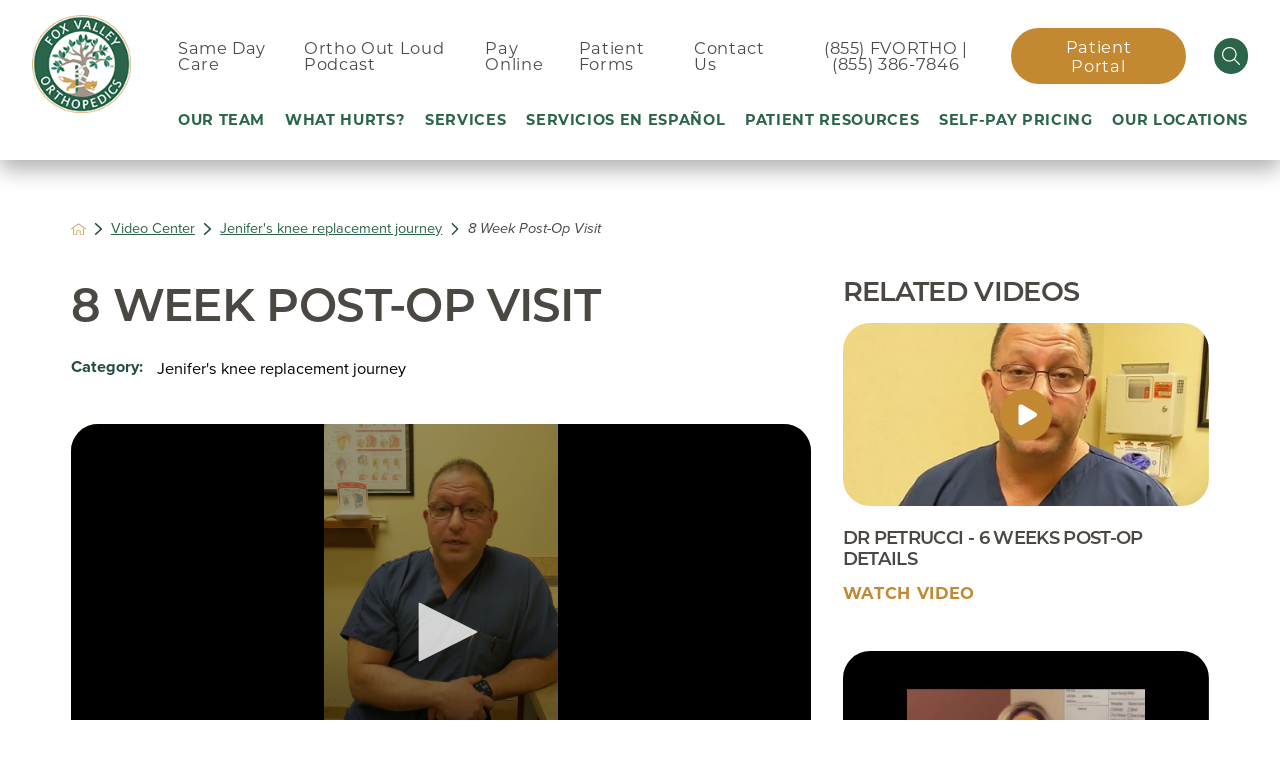

--- FILE ---
content_type: text/html; charset=utf-8
request_url: https://www.fvortho.com/video-center/jenifers-knee-replacement-journey/8-week-post-op-visit/
body_size: 17857
content:
<!DOCTYPE html>
<html lang="en" xml:lang="en" xmlns="http://www.w3.org/1999/xhtml" data-anim="1" data-prlx="1" data-flr="1" data-i="x37dc20xp4z" data-is="lfibs2hees8" data-gmap="AIzaSyD9RxIAFFpAdGvsN49rqOZLQbeZ6BSLoL4" data-sa="LFzmOb787wiL%2BzmpkbcJV5jvkP3zEyAd0Wwa5Y419yWeOKQWRKPglZkw8C6r4Zq370ZIQsd%2BmAKKVqqzC%2FmO8oqhgdd0e5cBGBxYwZC84MrjD77WZ3%2Frhm%2Bz%2FX%2BuKcTHc7lSDbP2B1gO2hv09juuF2ropouWtoQXAV%2FoaWlRwWczK6gK">
<head>
	<script type="text/javascript" src="/cms/includes/qdyfq9a7l_t.2601121054450.js" defer data-require='["j/poly","j/modernizr","j/jquery","j/jquery.ui","j/ui.touch","j/ui.wheel","j/ui.draw","j/ui.mobile","j/timezone","static","j/jquery.cookie","extensions","uri","behaviors","c/scrollbar","c/loading","m/date","form","adapter","v/jwplayer","video","a/bootstrap","svg"]'></script>
	<title>8 Week Post Op Visit | Fox Valley Orthopedics</title>
	<link rel="canonical" href="https://www.fvortho.com/video-center/jenifers-knee-replacement-journey/8-week-post-op-visit/"/>
	<meta content="text/html; charset=utf-8" http-equiv="Content-Type"/>
	<meta content="initial-scale=1" name="viewport"/>
	<meta http-equiv="X-UA-Compatible" content="IE=edge,chrome=1"/>
	<meta name="format-detection" content="telephone=no"/>
	<meta name="description" content="8 Week Post Op Visit - Watch the full video on the Fox Valley Orthopedics website."/>
	<meta property="og:type" content="website"/>
	<meta property="og:site_name" content="Fox Valley Orthopedics"/>
	<meta property="og:url" content="https://www.fvortho.com/video-center/jenifers-knee-replacement-journey/8-week-post-op-visit/"/>
	<meta property="og:image" content="https://www.fvortho.com/media/vpics/PXL2.png"/>
	<meta name="twitter:card" content="summary_large_image"/>
	<meta name="twitter:image" content="https://www.fvortho.com/media/vpics/PXL2.png"/>
	<meta property="article:publisher" content="https://www.facebook.com/fvortho"/>
	<meta name="google-site-verification" content="8qwtquif25czEG1bofGgO_DSy8aCpa1dYloeZLzY0_4"/>
	<meta name="audio-eye-hash" content="a624583dce39764585e727c8cc54851e"/>
	<script type="text/javascript">
(function(n){var t=n.Process||{},i=function(n){var t=+n;return isNaN(t)?n:t},u=function(n){return decodeURIComponent(n.replace(/\+/g,"%20"))},h=/\{(.+?)\}/g,c=window.location.hash&&window.location.hash[1]==="~"&&!/\bSPPC=./i.test(document.cookie||""),s=[],e=null,r=null,o=null,f=null;t.Page=function(n){for(var i=n.length;i--;)c?s.push(n[i]):t.Element(document.getElementById(n[i]))};t.Delayed=function(){var n,i;for(r=null;n=s.shift();)t.Element(document.getElementById(n));try{i=new CustomEvent("process.delayed",{bubbles:!0,cancelable:!0});document.documentElement.dispatchEvent(i)}catch(u){}};t.Element=function(n){if(n)switch(n.getAttribute("data-process")){case"if":t.If(n);break;case"replace":t.Replace(n);break;default:t.Fix(n)}};t.Replace=function(n){var i,f=n.parentNode,r=document.createTextNode(t.Get(n.getAttribute("data-replace"))),u=n.firstElementChild;u&&u.getAttribute&&(i=u.getAttribute("href"))&&i.substring(0,4)==="tel:"&&(i=document.createElement("a"),i.setAttribute("href","tel:"+r.data),i.appendChild(document.createTextNode(r.data)),r=i);f.insertBefore(r,n);f.removeChild(n)};t.Fix=function(n){var r,u,i,f=n.attributes.length,e=n.childNodes.length;if(n.nodeName==="SCRIPT"){n.parentNode.removeChild(n);return}while(f--)r=n.attributes[f],r.name.substring(0,13)=="data-replace-"&&(u=r.name.substring(13),n.setAttribute(u,t.Get(r.value)),n.removeAttribute(r.name));while(e--)i=n.childNodes[e],i.nodeType===3&&i.data&&i.data.indexOf("{")>=0&&(i.data=t.Get(i.data))};t.If=function(n){for(var i,u,f,e,o=n.parentNode,s=n.attributes.length,r=undefined;s--;){i=n.attributes[s];switch(i.name){case"field":r=t.Check(n,t.Get(i.value));break;case"nofield":r=!t.Check(n,t.Get(i.value))}if(r!==undefined)break}if(r)for(u=n.childNodes,f=0,e=u.length;f<e;f++)o.insertBefore(u[0],n);o.removeChild(n)};t.Check=function(n,r){for(var u,f,e=n.attributes.length;e--;){u=n.attributes[e];switch(u.name){case"equals":return r==t.Get(u.value);case"gt":case"greaterthan":case"morethan":return i(r)>i(t.Get(u.value));case"gte":return i(r)>=i(t.Get(u.value));case"lt":case"lessthan":case"lesserthan":return i(r)<i(t.Get(u.value));case"lte":return i(r)<=i(t.Get(u.value));case"ne":case"notequals":return r!=t.Get(u.value);case"contains":return f=t.Get(u.value),r.indexOf(f>=0);case"notcontains":return f=t.Get(u.value),!r.indexOf(f>=0);case"in":return f=t.Get(u.value),t.InArray(r,(""+f).split(","));case"notin":return f=t.Get(u.value),!t.InArray(r,(""+f).split(","));case"between":return f=t.Get(u.value).Split(","),f.length==2&&i(r)>=i(f[0])&&i(r)<=i(f[1])?!0:!1}}return!!r};t.InArray=function(n,t){for(var i=t.length;i--;)if(t[i]==n)return!0;return!1};t.Get=function(n){return n.replace(h,function(n,i){var r=i.split("/"),f=r.shift();return t.Data(f.split(":"),0,r[0])||u(r.shift()||"")})};t.Data=function(n,i,r){var u;switch(n[i].toLowerCase()){case"f":return t.Format(n[i+1],n,i+2,r);case"if":return t.Data(n,i+1)?n.pop():"";case"ifno":case"ifnot":return t.Data(n,i+1)?"":n.pop();case"q":case"querystring":return t.Query(n[i+1])||"";case"session":case"cookie":return t.Cookie(n[i+1])||"";case"number":return t.Number(n[i+1],r)||"";case"request":return u=t.Cookie("RWQ")||window.location.search,u&&u[0]==="?"&&n[i+1]&&n[i+1][0]!="?"&&(u=u.substr(1)),u;case"u":return t.UserData(n[i+1])||"";default:return""}};t.Format=function(n,i,r,u){var h,f,s,e,o;if(!n||r>i.length-1)return"";if(h=null,f=null,n=n.toLowerCase(),e=0,n=="binary")e=2;else if(r+1<i.length)switch(n){case"p":case"phone":case"p2":case"phone2":case"p3":case"phone3":i[r].indexOf("0")>=0&&(f=i[r],e=1);break;default:s=parseInt(i[r]);isNaN(s)||(h=s,e=1)}o=t.Data(i,r+e,u);switch(n){case"p":case"phone":return t.Phone(""+o,f);case"p2":case"phone2":return t.Phone(""+o,f||"000.000.0000");case"p3":case"phone3":return t.Phone(""+o,f||"000-000-0000");case"tel":return t.Phone(""+o,f||"0000000000")}};t.Phone=function(n,t){var u,i,f,r;if(!n)return"";if(u=n.replace(/\D+/g,""),u.length<10)return n;for(i=(t||"(000) 000-0000").split(""),f=0,r=0;r<i.length;r++)i[r]=="0"&&(f<u.length?i[r]=u[f++]:(i.splice(r,1),r--));return f==10&&u.length>10&&i.push(" x"+u.substring(10)),i.join("")};t.Query=function(n){var r,f,o,i,s;if(!e)for(e={},r=t.Cookie("RWQ")||window.location.search,f=r?r.substring(1).split("&"):[],o=f.length;o--;)i=f[o].split("="),s=u(i.shift()).toLowerCase(),e[s]=i.length?u(i.join("=")):null;return e[n.toLowerCase()]};t.Cookie=function(n){var f,i,o,e,t;if(!r)for(r={},f=document.cookie?document.cookie.split("; "):[],i=f.length;i--;){o=f[i].split("=");e=u(o.shift()).toLowerCase();t=o.join("=");switch(t[0]){case"#":r[e]=+t.substring(1);break;case":":r[e]=new Date(+t.substring(1));break;case"!":r[e]=t==="!!";break;case"'":r[e]=u(t.substring(1));break;default:r[e]=u(t)}}for(f=n.split("|"),i=0;i<f.length;i++)if(t=r[f[i].toLowerCase()],t)return t;return""};t.UserData=function(n){switch(n){case"DisplayName":return t.Cookie("U_DisplayName")||"";case"TimeOfDay":var r=new Date,i=r.getHours();return i>=17||i<5?"Evening":i<12?"Morning":"Afternoon"}};t.Number=function(n,i){var s,u,r,e;if(!i)return i;if(!o)for(o={},s=(t.Cookie("PHMAP")||"").split(","),e=0;e<s.length;e++)u=(s[e]||"").split("="),u.length===2&&(o[u[0]]=u[1]);return r=o[i],r&&r!=="0"||(r=i),f||(f={}),f[r]=1,r};t.Phones=function(){var n,t;if(f){n=[];for(t in f)f.hasOwnProperty(t)&&n.push(t);return n.join("|")}return null};n.Process=t;document.documentElement&&(document.documentElement.clientWidth<=1280||(t.Cookie("pref")&1)==1)&&(document.documentElement.className+=" minimize")})(this);
(function(n){window.rrequire||n(window)})(function(n){function b(i,r,u,f){var h,b,e,a,g,o,nt=(new Date).getTime(),p,c,l,w;if(((!s||nt-s>1e3)&&(st(),s=nt),!t[i])&&(h=k(i,f),h.length)){switch(h[0]){case"/common/js/j/jquery.js":case"/common/js/j/jquery.1.x.js":case"/common/js/j/jquery.2.x.js":h[0]=n.Modernizr&&n.Modernizr.canvas?"/common/js/j/jquery.2.x.js":"/common/js/j/jquery.1.x.js"}if(d(h),f==="css"?(e=n.document.createElement("link"),e.setAttribute("type","text/css"),e.setAttribute("rel","stylesheet"),a="href"):(e=n.document.createElement("script"),e.setAttribute("type","text/javascript"),e.setAttribute("async","async"),a="src",g=h.length<2||i[0]==="/"),i.indexOf("j/jquery")>=0)try{throw new Error("Jquery Require "+i);}catch(tt){for(console.log(tt.stack),p=[],c=arguments;c;)l=[],l.push.apply(l,c),p.push(l),w=c.callee.caller,c=w&&w.arguments;console.log(JSON.stringify(p))}o=h[0];o.substring(0,8)==="/common/"?o=v+o:o.substring(0,5)===rt&&(o=y+o);ot(e,i,f,g);e.setAttribute(a,o);b=n.document.head||n.document.body;b.appendChild(e)}}function ot(t,i,r,e){var s=function(){e?(n.register(i),l()):r==="css"&&(f[i]=!0,l())},o=function(){r==="js"&&console.log('error - "'+i+'" could not be loaded, rrequire will not fire.')};t.addEventListener?(t.addEventListener("load",s,!1),t.addEventListener("error",o,!1)):t.onload=t.onreadystatechange=function(n,r){var f=t.readyState;if(r||!f||/loaded|complete/.test(f)){if(f==="loaded"&&(t.children,t.readyState==="loading"&&(f="error")),t.onload=t.onreadystatechange=null,t=null,e&&f!=="error"){setTimeout(function(){var n=u[i];!n||n()?s():o();s=null;o=null},1);return}f==="error"?o():s();o=null;sucess=null}}}function st(){for(var t,r,u,i=document.querySelectorAll("script[src]"),n=0;n<i.length;n++)t=i[n],r=t.getAttribute("src"),u=t.getAttribute("data-require"),c(r,u,"js");for(i=document.querySelectorAll("link[rel='stylesheet'][href]"),n=0;n<i.length;n++)t=i[n],r=t.getAttribute("href"),u=t.getAttribute("data-require"),c(r,u,"css")}function k(t,i){var r=[];if(!t)return r;if(t.indexOf(n.location.origin)===0&&(t=t.substring(n.location.origin.length)),m=et.exec(t)){if(m[1])return r.push(t),r;if(m[2])return r.push(n.location.protocol+t),r;(m=/(.+?)\.\d{13}(\.\w{2,12})$/.exec(t))&&(t=m[1]+m[2]);r.push(t);(m=/^\/(common|cms)\/(admin\/|js\/|css\/)?(.+?)(\.js|\.css)$/.exec(t))&&(t=m[1]==="cms"?m[1]+"/"+(m[2]||"")+m[3]:m[2]==="admin/"?m[2]+m[3]:m[3],r.push(t))}else/^cms\//.test(t)?r.push("/"+t+"."+i):/^admin\//.test(t)?r.push("/common/"+t+"."+i):i==="js"?r.push("/common/js/"+t+"."+i):i==="css"&&r.push("/common/css/"+t+"."+i),r.push(t);return r}function c(n,i,r){var f,u;if(n&&!t[n]&&(f=k(n,r),d(f),i)){try{arr=it(i)}catch(e){return}for(len=arr&&arr.length,u=0;u<len;u++)c(arr[u],null,r)}}function d(n,i){for(var r,u=0;u<n.length;u++){r=n[u];switch(r){case"j/jquery":case"j/jquery.1.x":case"j/jquery.2.x":case"j/jquery.3.x":t["j/jquery"]=!0;t["j/jquery.1.x"]=!0;t["j/jquery.2.x"]=!0;t["j/jquery.3.x"]=!0;t["/common/js/j/jquery.js"]=!0;t["/common/js/j/jquery.1.x.js"]=!0;t["/common/js/j/jquery.2.x.js"]=!0;t["/common/js/j/jquery.3.x.js"]=!0;break;case"cms":case"cms-5":i==="css"?(t.cms=!0,t["cms-5"]=!0,t["/common/css/cms.css"]=!0,t["/common/css/cms-5.css"]=!0):t[r]=!0;break;default:t[r]=!0}}}function g(n){for(var t,i=n.length;i--;)if(t=n[i],t&&!f[t])return!1;return!0}function ht(){var t,n=r.length;for(e&&(clearTimeout(e),e=0);n--;)t=r[n],t[2]===!0&&r.splice(n,1);r.length===0&&document.documentElement.classList&&document.documentElement.classList.remove("requiring")}function l(){for(var t,i=0,u=r.length;i<u;)(t=r[i++],t[2]!==!0)&&g(t[0])&&(t[2]=!0,t[1](n.jQuery,n),e&&clearTimeout(e),e=setTimeout(ht,1))}function nt(n){var t;if(n){if(typeof n=="string")return[n.toLowerCase()];if(Array.isArray(n)){for(t=n.length;t--;)n[t]=(""+(n[t]||"")).toLowerCase();return n}return null}return null}function tt(n,t){for(var i,r,u=0;u<n.length;u++)if(i=h[n[u]],i){for(n.splice(u,1),u--,r=i[0].length;r--;)n.push(i[0][r]);if(i[1]&&t)for(r=i[1].length;r--;)t.push(i[1][r])}t&&t.length&&tt(t)}function ct(t){var r=0,i=function(){if(n.google&&n.google.maps)n.register(t);else if(++r>20)throw new Error("Unable to load google maps api script.");else setTimeout(i,250)};setTimeout(i,250)}var it=function(n,t){return(window.JSON2||JSON).parse(n,t)},i="/",o=".",a=":",v=i+i+"www.scorpioncms.com",rt=i+"cms"+i,y=i+i+window.location.host,f={},t={},r=[],e=0,p=document&&document.documentElement&&document.documentElement.getAttribute("data-gmap"),ut=p&&"&key="+p,w=Object.prototype,lt=w.toString,ft=w.hasOwnProperty,h={jquery:[["j/jquery","j/jquery.ui"]],behavior:[["behaviors"],["cms-behave"]],googlemap:[["https"+a+i+i+"maps.googleapis.com/maps/api/js?v=3&libraries=places&callback=registermap"+(ut||"")]],map:[["m/gmap"]],loading:[["c/loading2"],["cms-5"]],jwplayer:[[i+"common/js/v/jwplayer"+o+"js"]],tools:[["jquery","behavior","extensions","uri","chart","c/cms","c/scrollbar","loading","form"],["cms-tools","opensans"]],opensans:[["https"+a+i+i+"fonts.googleapis.com/css?family=Open+Sans:300,400italic,400,600,700|Montserrat:400,700"]],ckeditor:[[o+o+i+"ckeditor/ckeditor"]],ck:[["admin/ck/ckeditor"]],ace:[[i+i+"cdnjs.cloudflare.com/ajax/libs/ace/1.4.11/ace"+o+"js"]],weather:[["m/weather"]],cookie:[["j/jquery.cookie"]],form2:[["admin/js/form","admin/js/poly"]]},u={"j/jquery":function(){return!!n.jQuery},"j/jquery.1.x":function(){return!!n.jQuery},"j/jquery.2.x":function(){return!!n.jQuery},"j/jquery.3.x":function(){return!!n.jQuery},"j/jquery.ui":function(){return!!(n.jQuery&&n.jQuery.widget)},"j/jquery.cookie":function(){return!!(n.jQuery&&n.jQuery.cookie)},"j/poly":function(){return!!(n.Element&&n.Element.prototype&&n.Element.prototype.scrollIntoViewport)},googlemap:function(){return!!(n.google&&n.google.maps)},jwplayer:function(){return!!n.jwplayer},ckeditor:function(){return!!n.CKEDITOR},ace:function(){return!!n.ace},weather:function(){return!!(n.jQuery&&n.jQuery.weather)}},et=/^(https?:)?(\/\/([\w\-\.]+))?(\/.+)/i,s;(function(){var n;for(var t in u)ft.call(u,t)&&(n=h[t],n&&n[0]&&n[0][0]&&(u[n[0][0]]=u[t]))})();Array.isArray||(Array.isArray=function(n){return Object.prototype.toString.call(n)==="[object Array]"});Function.isFunction||(Function.isFunction=function(n){return Object.prototype.toString.call(n)==="[object Function]"});s=null;n.registerLoading=function(n){t[n]=!0};n.register=function(n){n&&typeof n=="string"&&(t[n]=!0,f[n]=!0,l())};n.registermap=function(){var n=h.googlemap[0][0];register(n)};n.rrequire=function(i,e,o){var a,h,v,c,s,y,l;if(i=nt(i),i){for(Function.isFunction(o)&&(a=o,o=e,e=a,a=null),o=nt(o),o||(o=[]),tt(i,o),h=i.length,v=!0;h--;)if((c=i[h],c)&&(s=c.toLowerCase(),!f[s])){if(y=u[s],y&&y()){f[s]=!0;continue}if(v=!1,!t[s]){if(s.indexOf("maps.googleapis.com")!==-1&&document.querySelector("script[src*='maps.googleapis.com']")){ct(s);continue}b(c,"script","src","js")}}for(h=0;h<o.length;)(l=o[h],l)&&(s=l.toLowerCase(),f[s]||b(l,"link","href","css"),h++);Function.isFunction(e)&&(v||g(i)?e(n.jQuery,n):r.push([i,e,!1]))}};n.rrequire.setBase=function(n){v=n};n.rrequire.setHost=function(n){y=n};n.rrequire.setDetect=function(n,t){n&&typeof n=="string"&&Function.isFunction(t)&&(u[n]=t)};n.rrequire.getLoading=function(){var n=Object.keys(t);return n.sort(),console.log(JSON.stringify(n,null,"\t"))};n.require||(n.require=n.rrequire)});
</script>
	<link rel="stylesheet" type="text/css" href="/cms/includes/6tg02hrzdtl.2601121054450.css" data-require='["cms","cms-behave"]'/>
	<script>(function(){
var cook = /(?:^|\b)COOK=(.+?)(?:$|;)/.exec( document.cookie )?.[1];
var analytics;
var marketing;
if(cook==='YES'){analytics=true;marketing=true;}
else if(cook==='NO!'){analytics=false;marketing=false;}
else if(cook==='ANALYTICS'){analytics=true;marketing=false;}
else if(cook==='MARKETING'){analytics=false;marketing=true;}
else{analytics=true;marketing=navigator.globalPrivacyControl||window.doNotSell?false:true;}
window.$consentState={analytics,marketing};
})();</script>
<script type="module" src="/common/usc/p/manage-cookies.js"></script>
</head>
<body style="opacity:0" class="8-week-post-op-visit-page video-center-branch sub system" data-config="t_s7uqtk.wk0\mgo3b5u1.5no\xcn2qpt0.61v" data-id="18935185" data-s="21" data-i="280041" data-p="81" data-fk="171449">
<header id="HeaderZone"><div class="access-options access-menu v1" id="AccessibilityOptions" universal_="true">
	
	
	<div class="access-btn open-btn flex-middle-center" title="Open the accessibility options menu"><svg viewBox="0 0 36 36"><path d="M3.37 27.6L32.63 27.6C34.516 27.6 36 29.05 36 30.8C36 32.55 34.474 34 32.63 34L3.37 34C1.484 34 0 32.55 0 30.8C0 29.05 1.528 27.6 3.37 27.6ZM3.37 14.8L23.64 14.8C25.528 14.8 27.012 16.25 27.012 18C27.012 19.75 25.528 21.2 23.64 21.2L3.37 21.2C1.484 21.2 0 19.75 0 18C0 16.25 1.528 14.8 3.37 14.8ZM32.676 8.4L3.37 8.4C1.484 8.4 0 6.95 0 5.2C0 3.45 1.526 2 3.37 2L32.63 2C34.516 2 36 3.45 36 5.2C36 6.95 34.516 8.4 32.676 8.4L32.676 8.4Z"></path></svg> <span>Open Accessibility Menu</span></div>
	<div class="flex-middle-between top-info">
		<svg class="accessibility" viewBox="0 0 36 36"><path d="M502.7 0a84.3 84.3 0 1 1-84.3 84.3A84.6 84.6 114.1 0 1 502.7 0ZM868.6 272.7L617.5 304.2v251.4L739.2 960.7a47.2 47.2 0 0 1-34.4 57.6A46.7 46.7 114.1 0 1 647.9 987.4L522.5 616.5H484.3L369.5 993.8a47 47 0 0 1-61.6 26.7a49.1 49.1 0 0 1-29.6-61.9L383.7 560.4V304.2L152.3 272.7A41.9 41.9 114.1 0 1 114.1 226.3A43.8 43.8 114.1 0 1 161.4 186.8L442.4 210.8h123.3L865.1 186.8a43.2 43.2 0 0 1 3.5 86.5Z"></path></svg>
	</div>
	<ul>
		<li>
			<button class="flex-" data-action="content"><svg viewBox="0 0 36 36"><path d="M12.706 23.824L12.706 20.647L36 20.647L36 23.824L12.706 23.824ZM0 12.177L36 12.177L36 15.353L0 15.353L0 12.177ZM27.529 3.706L36 3.706L36 6.882L27.529 6.882L27.529 3.706ZM0 3.706L23.294 3.706L23.294 6.882L0 6.882L0 3.706ZM8.471 23.824L0 23.824L0 20.647L8.471 20.647L8.471 23.824ZM19.059 32.294L0 32.294L0 29.118L19.059 29.118L19.059 32.294Z"></path></svg> Skip to Content</button>
		</li>
		<li>
			<button class="flex-" data-action="menu"><svg viewBox="0 0 36 36"><path d="M7.412 31.235L7.412 28.059L36 28.059L36 31.235L7.412 31.235ZM7.412 16.412L36 16.412L36 19.588L7.412 19.588L7.412 16.412ZM7.412 4.764L36 4.764L36 7.941L7.412 7.941L7.412 4.764ZM0 28.059L4.235 28.059L4.235 31.235L0 31.235L0 28.059ZM0 16.412L4.235 16.412L4.235 19.588L0 19.588L0 16.412ZM0 4.764L4.235 4.764L4.235 7.941L0 7.941L0 4.764Z"></path></svg> Skip to Menu</button>
		</li>
		<li>
			<button class="flex-" data-action="largeText"><svg viewBox="0 0 36 36"><path d="M31.2 17.404L31.2 12.604L28.8 12.604L28.8 17.404L24 17.404L24 19.804L28.8 19.804L28.8 24.604L31.2 24.604L31.2 19.804L36 19.804L36 17.404L31.2 17.404ZM26.4 1.804L0.01 1.796L0 5.404L10.8 5.404L10.8 34.204L14.4 34.204L14.4 5.404L26.4 5.404L26.4 1.804Z"></path></svg> Increase Text Size</button>
		</li>
		<li>
			<button class="flex- clear-btn" data-action="clear">Clear All <svg viewBox="0 0 36 36"><path d="M21.179 14.82L21.179 29.644L23.297 29.644L23.297 14.82L21.179 14.82ZM16.939 14.828L16.939 29.653L19.057 29.653L19.057 14.828L16.939 14.828ZM12.706 14.82L12.706 29.644L14.823 29.644L14.823 14.82L12.706 14.82ZM8.468 10.587L27.53 10.587L27.53 33.88L8.468 33.88L8.468 10.587ZM6.35 6.351L29.65 6.351L29.65 8.473L28.699 8.473C28.663 8.471 28.627 8.469 28.591 8.469L7.409 8.469C7.373 8.469 7.337 8.471 7.301 8.473L6.35 8.473L6.35 6.351ZM12.706 2.118L23.297 2.118L23.294 4.233L12.706 4.233L12.706 2.118ZM11.645 0C11.365 0 11.096 0.11 10.897 0.309C10.696 0.508 10.588 0.779 10.588 1.061L10.588 4.233L5.291 4.233C5.01 4.233 4.743 4.346 4.542 4.542C4.342 4.742 4.232 5.01 4.232 5.292L4.232 9.532C4.232 10.116 4.709 10.587 5.291 10.587L6.35 10.587L6.35 34.939C6.35 35.523 6.825 36 7.409 36L28.591 36C29.175 36 29.65 35.523 29.65 34.939L29.65 10.587L30.707 10.587C31.291 10.587 31.766 10.116 31.768 9.532L31.768 5.292C31.768 5.01 31.658 4.742 31.456 4.542C31.257 4.346 30.988 4.233 30.707 4.233L25.412 4.233L25.412 1.061C25.412 0.779 25.304 0.508 25.103 0.309C24.904 0.11 24.635 0 24.353 0L11.645 0Z"></path></svg></button>
		</li>
	</ul>
	<div class="access-btn close-btn">
		<svg title="Close the accessibility options menu" viewBox="0 0 36 36"><path d="M26.618 28.29L25.14 29.751L15.549 20.246L15.549 20.246L14.073 18.783L15.549 17.321L15.549 17.321L25.14 7.813L26.618 9.274L17.025 18.783L26.618 28.29ZM10.956 34.436L26.608 34.436L26.608 36L9.392 36L9.392 34.436L9.392 1.564L9.392 0L26.608 0L26.608 1.564L10.956 1.564L10.956 34.436Z"></path></svg> <span>Hide</span>
	</div>
</div><div class="header-area v1" universal_="true" id="HeaderAreaV1" data-section>
	
	
	
	
	
	
	<div class="sticky-box">
		<div class="main wide flex-between">
			<nav class="mobile-nav flex-between-stretch">
				<a href="/same-day-care/" class="item-1 flex-center-middle">
					<div class="icon-cont"><svg viewBox="0 0 36 36"><use href="/cms/svg/site/icon_same_day.36.svg"></use></svg></div>
					<span>Same Day Care</span>
				</a>
				<a href="javascript:void(0)" class="menu-btn mobile" data-role="btn">
					<div class="menu-icon">
						<span></span>
						<span></span>
						<span></span>
					</div>
				</a>
			</nav>
			<a class="top-logo" href="/">
				<img class="color" loading="lazy" alt="Fox Valley Orthopedics" src="[data-uri]" title="Fox Valley Orthopedics" data-src="/images/assets/FVO-Logo-old.png">
				<img class="white" loading="lazy" alt="Fox Valley Orthopedics" src="[data-uri]" title="Fox Valley Orthopedics" data-src="/images/assets/FVO-Logo-old.png">
				<img class="mobile" loading="lazy" alt="Fox Valley Orthopedics" src="[data-uri]" title="" data-src="/images/assets/FVO-Logo-old.png">
			</a>
			<div class="header-box">
				<a href="javascript:void(0)" class="menu-btn desktop" data-role="btn">
					<div class="menu-icon">
						<span></span>
						<span></span>
						<span></span>
					</div>
				</a>
				<div class="top-bar flex-middle-end">
					<nav class="secondary-nav">
						<ul class="flex-middle">
							<li>
							<a href="/same-day-care/">Same Day Care</a>
                        	
							</li><li>
							<a href="/patient-resources/ortho-out-loud-podcast/">Ortho Out Loud Podcast</a>
                        	
							</li><li>
							
                        	<a href="/patient-resources/pay-bill/" target="_blank">Pay Online</a>
							</li><li>
							<a href="/patient-resources/patient-forms/">Patient Forms</a>
                        	
							</li><li>
							<a href="/contact-us/">Contact Us</a>
                        	
							</li>
						</ul>
					</nav>
					<div class="flex-between-middle box-cont">
						<a class="phone-link" href="tel:8553867846">(855) FVORTHO | (855) 386-7846</a>
						<a class="btn v2" href="/patient-resources/patient-portal/">Patient Portal</a>
						<a class="site-search flex-center-middle" title="Site Search" aria-label="Site Search" href="/site-search/"><svg viewBox="0 0 36 36"><use href="/cms/svg/site/icon_select_search.36.svg"></use></svg></a>
					</div>
				</div>
				<div class="nav-bar flex-middle-between">
					<nav class="top-nav stretch flex-row el-tab-box" data-role="panel">
						<ul class="desktop-nav flex-between " id="HeaderAreaV1TopNavigation">
							<li class=" flex-row  our-team">
								
								
								<a href="/our-team/">Our Team</a>
		                        
		                        
								
							</li><li class=" flex-row children what-hurts-">
								
								
								<a href="/where-does-it-hurt-/">What Hurts?</a>
		                        
		                        
								
									<span class="el-tab"><svg viewBox="0 0 36 36"><use data-href="/cms/svg/site/lfibs2hees8.36.svg#caret_right"></use></svg></span>
									<div class="fly-out wide el-tab-panel" role="menu" id="where-does-it-hurt-NavFlyOut" data-role="fly-nav">
										<div class="ui-scroll">
											<ul>
												<li class=" level-1 ankle-pain full">
													<a href="/where-does-it-hurt-/ankle-pain/">Ankle Pain</a>
												</li><li class=" level-1 arm-elbow-pain full">
													<a href="/where-does-it-hurt-/arm-elbow-pain/">Arm & Elbow Pain</a>
												</li><li class=" level-1 back-pain full">
													<a href="/where-does-it-hurt-/back-pain/">Back Pain</a>
												</li><li class=" level-1 foot-pain full">
													<a href="/where-does-it-hurt-/foot-pain/">Foot Pain</a>
												</li><li class=" level-1 hand-pain full">
													<a href="/where-does-it-hurt-/hand-pain/">Hand Pain</a>
												</li><li class=" level-1 hip-pain full">
													<a href="/where-does-it-hurt-/hip-pain/">Hip Pain</a>
												</li><li class=" level-1 knee-pain full">
													<a href="/where-does-it-hurt-/knee-pain/">Knee Pain</a>
												</li><li class=" level-1 neck-pain full">
													<a href="/where-does-it-hurt-/neck-pain/">Neck Pain</a>
												</li><li class=" level-1 shoulder-pain full">
													<a href="/where-does-it-hurt-/shoulder-pain/">Shoulder Pain</a>
												</li><li class=" level-1 wrist-pain full">
													<a href="/where-does-it-hurt-/wrist-pain/">Wrist Pain</a>
												</li><li class=" level-1 my-pain-is-not-listed full">
													<a href="/where-does-it-hurt-/my-pain-is-not-listed/">My Pain Is Not Listed</a>
												</li>
											</ul>
										</div>
									</div>
								
							</li><li class=" flex-row children services">
								
								
								<a href="/services/">Services</a>
		                        
		                        
								
									<span class="el-tab"><svg viewBox="0 0 36 36"><use data-href="/cms/svg/site/lfibs2hees8.36.svg#caret_right"></use></svg></span>
									<div class="fly-out wide el-tab-panel" role="menu" id="servicesNavFlyOut" data-role="fly-nav">
										<div class="ui-scroll">
											<ul>
												<li class=" level-1 why-fox-valley-orthopedics full">
													<a href="/why-fvortho-/">Why Fox Valley Orthopedics </a>
												</li><li class=" level-1 imaging-services full">
													<a href="/imaging-services/">Imaging Services</a>
												</li><li class=" level-1 ambulatory-surgery-center full">
													<a href="/surgery-center/">Ambulatory Surgery Center</a>
												</li><li class=" level-1 orthofirst-same-day-care full">
													<a href="/same-day-care/">OrthoFirst: Same Day Care</a>
												</li><li class=" level-1 podiatry-services full">
													<a href="/podiatry-services/">Podiatry Services</a>
												</li><li class=" level-1 treatments full">
													<a href="/treatments/">Treatments</a>
												</li><li class=" level-1 physical-therapy full">
													<a href="/physical-therapy/">Physical Therapy </a>
												</li><li class=" level-1 sports-physicals full">
													<a href="/services/sports-physicals/">Sports Physicals</a>
												</li><li class=" level-1 the-spine-institute full">
													<a href="/services/the-spine-institute/">The Spine Institute</a>
												</li><li class=" level-1 healthy-living-for-weight-loss full">
													<a href="/services/healthy-living-for-weight-loss/">Healthy Living For Weight Loss</a>
												</li>
											</ul>
										</div>
									</div>
								
							</li><li class=" flex-row  servicios-en-espanol">
								
								
								<a href="/servicios-en-espanol/">Servicios En Español</a>
		                        
		                        
								
							</li><li class=" flex-row children patient-resources">
								
								
								<a href="/patient-resources/">Patient Resources</a>
		                        
		                        
								
									<span class="el-tab"><svg viewBox="0 0 36 36"><use data-href="/cms/svg/site/lfibs2hees8.36.svg#caret_right"></use></svg></span>
									<div class="fly-out wide el-tab-panel" role="menu" id="patient-resourcesNavFlyOut" data-role="fly-nav">
										<div class="ui-scroll">
											<ul>
												<li class=" level-1 ortho-out-loud-podcast full">
													<a href="/patient-resources/ortho-out-loud-podcast/">Ortho Out Loud Podcast</a>
												</li><li class=" level-1 video-center full">
													<a href="/patient-resources/video-center/">Video Center</a>
												</li><li class=" level-1 pay-bill full">
													<a href="/patient-resources/pay-bill/">Pay Bill</a>
												</li><li class=" level-1 patient-financial-policy full">
													<a href="/documents/Patient-Financial-Policy.2).pdf">Patient Financial Policy</a>
												</li><li class=" level-1 patient-forms full">
													<a href="/patient-resources/patient-forms/">Patient Forms</a>
												</li><li class=" level-1 insurances-accepted full">
													<a href="/patient-resources/insurances-accepted/">Insurances Accepted</a>
												</li><li class=" level-1 helpful-websites full">
													<a href="/patient-resources/helpful-websites/">Helpful Websites</a>
												</li><li class=" level-1 patient-rights-compliance full">
													<a href="/patient-resources/patient-rights-compliance/">Patient Rights & Compliance</a>
												</li><li class=" level-1 preoperative-total-joint-replacement-video full">
													<a href="/patient-resources/preoperative-total-joint-replacement-video/">Preoperative Total Joint Replacement Video </a>
												</li><li class=" level-1 patient-portal full">
													<a href="/patient-resources/patient-portal/">Patient Portal</a>
												</li><li class=" level-1 self-pay-pricing full">
													<a href="/patient-resources/self-pay-pricing/">Self-Pay Pricing</a>
												</li><li class=" level-1 submit-a-building-on-excellent-service-comment full">
													<a href="/reviews/submit-a-review/">Submit A Building on Excellent Service Comment</a>
												</li><li class=" level-1 sport-tip-sheet-for-parents full">
													<a href="/documents/content/Sport-Tip-Sheet.pdf">Sport Tip Sheet for Parents</a>
												</li><li class=" level-1 ekb-cam-boot-instructions full">
													<a href="/documents/EKB-CAM-Boot-instructions.pdf">EKB CAM Boot Instructions</a>
												</li><li class=" level-1 arc-sling-instructions full">
													<a href="/media/how-to-use-an-arc-sling/">Arc Sling Instructions</a>
												</li><li class=" level-1 what-to-expect-at-your-appointment full">
													<a href="/documents/What-To-Expect-At-Your-Orthopedic-Appointment.pdf">What To Expect At Your Appointment</a>
												</li>
											</ul>
										</div>
									</div>
								
							</li><li class=" flex-row  self-pay-pricing">
								
								
								<a href="/patient-resources/self-pay-pricing/">Self-Pay Pricing</a>
		                        
		                        
								
							</li><li class=" flex-row  our-locations">
								
								
								<a href="/locations/">Our Locations</a>
		                        
		                        
								
							</li>
						</ul>
					</nav>
				</div>
			</div>
			<div class="mobile-box flex-between-middle">
				<a class="phone-link" href="tel:8553867846"><span></span> <svg viewBox="0 0 36 36"><use href="/cms/svg/site/icon_cta_phone.36.svg"></use></svg></a>
				<a class="site-search flex-center-middle" title="Site Search" aria-label="Site Search" href="/site-search/"><svg viewBox="0 0 36 36"><use href="/cms/svg/site/icon_select_search.36.svg"></use></svg></a>
			</div>
		</div>
	</div>
</div></header>
<main id="MainZone"><div class="breadcrumb v2" id="BreadcrumbsButtons" universal_="true">
	
	<div class="main">
		<div class="bread-container flex-wrap-start-middle system-style" id="BreadCrumb">
			<a aria-label="back to homepage" href="/" class="home-link flex-middle-center"><svg viewBox="0 0 36 36"><use href="/cms/svg/site/icon_home.36.svg "></use></svg></a>
			<span class="separator"><svg viewBox="0 0 36 36"><use href="/cms/svg/site/icon_caret_right.36.svg "></use></svg></span>
			<a href="/video-center/" target="">Video Center</a><span class="separator"><svg viewBox="0 0 36 36"><use href="/cms/svg/site/icon_caret_right.36.svg "></use></svg></span><a href="/video-center/jenifers-knee-replacement-journey/" target="">Jenifer's knee replacement journey</a><span class="separator"><svg viewBox="0 0 36 36"><use href="/cms/svg/site/icon_caret_right.36.svg "></use></svg></span><span class="selected link-style-disabled">8 Week Post-Op Visit</span>
		</div>
	</div>
</div><section id="TwoColSub" class="two-col-container sub-zone" universal_="true">
	<div class="main flex-col-spaced-between-top-block-1024">
		<div class="sub-zone content-zone col-8" id="SubZoneLeft"><article class="system-style system-entry ui-repeater" id="VideoPostV2" universal_="true" data-onvisible="visible" data-content="true">
	
	
	<h1 data-item="i" data-key="171449">8 Week Post-Op Visit</h1>
	
	<ul class="inline-items" data-item="i" data-key="171449">
		
			<li class="flex-wrap">
				<strong class="label-style mar-r-1">Category:</strong> Jenifer's knee replacement journey
			</li>
		
		
	</ul>
	<figure class="system-card play" data-item="i" data-key="171449">
		
		
			<video controls="" src="/media/PXL_20221111_192344508.mp4" preload="none" type="video/mp4" crossorigin="anonymous" eq-attached="true" poster="/media/vpics/PXL2.png" data-replace="true"></video>
		
		
		
			<picture>
				<img loading="lazy" alt="" role="presentation" src="[data-uri]" data-src="/media/vpics/PXL2.png">
			</picture>
		
		
		
		
		<span class="play-btn">
			<svg viewBox="0 0 24 24"><use data-href="/cms/svg/site/lfibs2hees8.24.svg#play"></use></svg>
		</span>
		
		<div class="all-the-schema" itemscope="" itemtype="http://schema.org/VideoObject">
			
			
				<meta itemprop="author" content="Fox Valley Orthopedics"/>
			
			<meta itemprop="name" content="8 Week Post-Op Visit"/>
			<meta itemprop="description" content=""/>
			<meta itemprop="thumbnailUrl" content="https://www.fvortho.com/media/vpics/PXL2.png"/>
			
			<meta itemprop="uploadDate" content="Dec 2, 2022"/>
			
		</div>
	</figure>
	<div class="content-style" data-item="i" data-key="171449">
		<h2>About this Video</h2>
		
		
	</div>
	
</article></div>
		<aside class="sub-zone side-zone col-3-xlrg" id="SubZoneRight"><aside class="system-style related-videos videos related-items ui-repeater" id="RelatedVideos" universal_="true" data-onvisible="visible"> 
	
	<header><strong class="title-style-3">Related Videos</strong></header>
	<ul class="system-cards items-3">
		<li class="item-1" data-item="i" data-key="171425">
			<a href="/video-center/jenifers-knee-replacement-journey/dr-petrucci-6-weeks-post-op-details/">
				<figure class="play" role="presentation">
					<picture>
						
						<img alt="" loading="lazy" src="[data-uri]" data-src="/cms/thumbnails/00/830x415//images/Screenshot_387.jpg">
						<span class="play-btn">
							<svg viewBox="0 0 24 24"><use data-href="/cms/svg/site/lfibs2hees8.24.svg#play"></use></svg>
						</span>
						
					</picture>
				</figure>
				<span class="title-style-5 mar-b-tiny">Dr Petrucci - 6 Weeks Post-Op Details</span>
				<span class="link-style-1">Watch Video</span>
			</a>
			<div class="all-the-schema" itemscope="" itemtype="http://schema.org/VideoObject">
				
				
					<meta itemprop="author" content="Fox Valley Orthopedics"/>
				
				<meta itemprop="name" content="Dr Petrucci - 6 Weeks Post-Op Details"/>
				<meta itemprop="description" content=""/>
				<meta itemprop="thumbnailUrl" content="https://www.fvortho.com/images/Screenshot_387.jpg"/>
				
				<meta itemprop="uploadDate" content="Sep 24, 2022"/>
				
			</div>
		</li><li class="item-2" data-item="i" data-key="170378">
			<a href="/video-center/jenifers-knee-replacement-journey/the-day-of-surgery/">
				<figure class="play" role="presentation">
					<picture>
						
						<img alt="" loading="lazy" src="[data-uri]" data-src="/cms/thumbnails/00/830x415//images/New-Project.1).jpg">
						<span class="play-btn">
							<svg viewBox="0 0 24 24"><use data-href="/cms/svg/site/lfibs2hees8.24.svg#play"></use></svg>
						</span>
						
					</picture>
				</figure>
				<span class="title-style-5 mar-b-tiny">The Day of Surgery</span>
				<span class="link-style-1">Watch Video</span>
			</a>
			<div class="all-the-schema" itemscope="" itemtype="http://schema.org/VideoObject">
				
				
					<meta itemprop="author" content="Fox Valley Orthopedics"/>
				
				<meta itemprop="name" content="The Day of Surgery"/>
				<meta itemprop="description" content=""/>
				<meta itemprop="thumbnailUrl" content="https://www.fvortho.com/images/New-Project.1).jpg"/>
				
				<meta itemprop="uploadDate" content="Sep 22, 2022"/>
				
			</div>
		</li><li class="item-3" data-item="i" data-key="171446">
			<a href="/video-center/jenifers-knee-replacement-journey/dr-petrucci-patient-surgery-details/">
				<figure class="play" role="presentation">
					<picture>
						
						<img alt="" loading="lazy" src="[data-uri]" data-src="/cms/thumbnails/00/830x415//media/vpics/PXL.png">
						<span class="play-btn">
							<svg viewBox="0 0 24 24"><use data-href="/cms/svg/site/lfibs2hees8.24.svg#play"></use></svg>
						</span>
						
					</picture>
				</figure>
				<span class="title-style-5 mar-b-tiny">Dr. Petrucci - Patient Surgery Details</span>
				<span class="link-style-1">Watch Video</span>
			</a>
			<div class="all-the-schema" itemscope="" itemtype="http://schema.org/VideoObject">
				
				
					<meta itemprop="author" content="Fox Valley Orthopedics"/>
				
				<meta itemprop="name" content="Dr. Petrucci - Patient Surgery Details"/>
				<meta itemprop="description" content=""/>
				<meta itemprop="thumbnailUrl" content="https://www.fvortho.com/media/vpics/PXL.png"/>
				
				<meta itemprop="uploadDate" content="Sep 22, 2022"/>
				
			</div>
		</li>
	</ul>
</aside></aside>
	</div>
</section><form id="Form_ApptRequest" method="post" enctype="multipart/form-data" action="/video-center/jenifers-knee-replacement-journey/8-week-post-op-visit/">
<input type="hidden" name="_m_" value="ApptRequest">
<section id="ApptRequest" class="contact-us v2 system-style no-padding request popup-overlay" universal_="true" data-onvisible="visible">
	
		
	


	<div class="contact-form-box main popup-content ui-repeater ui-contact-form" id="ApptRequestForm">
	    <button class="close" data-item="i" data-key=""><svg viewBox="0 0 36 36"><use href="/cms/svg/site/icon_close.36.svg"></use></svg></button>  
		<header class="mar-t-base" data-item="i" data-key="">
			<strong class="title-style-3">Request Appointment</strong>
		</header>
		<p data-item="i" data-key="">Thank you for contacting us. We look forward to hearing from you and will respond within 1 business day. Please note that we are closed on Saturdays and Sundays. For life-threatening emergencies, please go to the nearest emergency room or call 9-1-1.</p>
		<fieldset data-item="i" data-key="">
			<legend>Personal Information</legend>
			<ul class="flex-wrap-grid-auto-block-800">
				<li class="full indicator">
					<small class="note-style-1">* Indicates Required Field</small>
				</li>
				<li class="half auto">
					<label for="ApptRequestForm_ITM0_FirstName" id="LabelFirstName">First Name*</label>
					<div class="input-text">
						<input aria-labelledby="LabelFirstName" required="required" type="text" id="ApptRequestForm_ITM0_FirstName" class="ui-cms-input" name="ApptRequestForm$ITM0$FirstName" value>
						<div class="validation" for="ApptRequestForm_ITM0_FirstName" data-type="valueMissing">
							Please enter your first name.
						</div>
					</div>
				</li>
				<li class="half auto">
					<label for="ApptRequestForm_ITM0_LastName" id="LabelLastName">Last Name*</label>
					<div class="input-text">
						<input aria-labelledby="LabelLastName" required="required" type="text" id="ApptRequestForm_ITM0_LastName" class="ui-cms-input" name="ApptRequestForm$ITM0$LastName" value>
						<div class="validation" for="ApptRequestForm_ITM0_LastName" data-type="valueMissing">
							Please enter your name.
						</div>
					</div>
				</li>
				<li class="half auto">
					<label for="ApptRequestForm_ITM0_EmailAddress" id="LabelEmail">Email Address*</label>
					<div class="input-text">
						<input aria-labelledby="LabelEmail" required="required" type="email" id="ApptRequestForm_ITM0_EmailAddress" class="ui-cms-input" name="ApptRequestForm$ITM0$EmailAddress" value>
						<div class="validation" for="ApptRequestForm_ITM0_EmailAddress" data-type="typeMismatch">
							This isn't a valid email address.
						</div>
						<div class="validation" for="ApptRequestForm_ITM0_EmailAddress" data-type="valueMissing">
							Please enter your email address.
						</div>
					</div>
				</li>
				<li class="half auto">
					<label for="ApptRequestForm_ITM0_Phone" id="LabelPhone">Phone Number*</label>
					<div class="input-text">
						<input aria-labelledby="LabelPhone" type="tel" pattern="[(]\d{3}[)][\s]\d{3}[\-]\d{4}" class="phone-mask ui-cms-input" required="required" id="ApptRequestForm_ITM0_Phone" name="ApptRequestForm$ITM0$Phone" value>
						<div class="validation" for="ApptRequestForm_ITM0_Phone" data-type="typeMismatch">
							This isn't a valid phone number.
						</div>
						<div class="validation" for="ApptRequestForm_ITM0_Phone" data-type="valueMissing">
							Please enter your phone number.
						</div>
						<div class="validation" for="ApptRequestForm_ITM0_Phone" data-type="patternMismatch">
							You entered an invalid number.
						</div>
					</div>
				</li>
				<li class="full">
					<label for="ApptRequestForm_ITM0_ReasonForInquiry" id="LabelMethod">Reason For Inquiry*</label>
					<div class="input-text">
						<select aria-labelledby="LabelMethod" id="ApptRequestForm_ITM0_ReasonForInquiry" required="required" class="ui-cms-select ui-cms-input" name="ApptRequestForm$ITM0$ReasonForInquiry">
							<option value=""></option>
							<option value="Appointment">Appointment</option>
							<option value="Billing">Billing</option>
							<option value="Insurance">Insurance</option>
							<option value="Other">Other</option>
						</select>
						<svg viewBox="0 0 36 36"><use href="/cms/svg/site/icon_caret_down.36.svg"></use></svg>
						<div class="validation" for="ApptRequestForm_ITM0_ReasonForInquiry" data-type="valueMissing">
							Please make a selection.
						</div>
					</div>
				</li>
				<li class="full">
					<label for="ApptRequestForm_ITM0_AdditionalComments" id="LabelAdditionalComments">Additional Comments*</label>
					<div class="input-text">
						<textarea aria-labelledby="LabelAdditionalComments" type="text" id="ApptRequestForm_ITM0_AdditionalComments" class="ui-cms-input" name="ApptRequestForm$ITM0$AdditionalComments"></textarea></div>
				</li>
			</ul>
			<div class="btn-con flex-start mar-t-1">
				<input id="ApptRequestForm_ITM0_FFD6" type="hidden" class="ui-cms-input" name="ApptRequestForm$ITM0$FFD6" value>
				<button aria-label="Submit Your Information" aria-labelledby="Contact" class="btn v3" type="submit" id="ApptRequestForm_ITM0_ctl08" name="ApptRequestForm$ITM0$ctl08" data-commandname="Update">Send Request</button>
			</div>
		</fieldset>
		<p data-item="i" data-key="">Thank you for choosing Fox Valley Orthopedics. We value your privacy. Please note this form is not HIPAA compliant and is not a secure way to communicate patient care related questions or concerns. Please do not include personal medical information on this form. Any personal details we need from you to set up your appointment will be asked when we speak with you on the phone.
			The purpose of this form is to request a call, request an appointment, or to give us feedback. Please call us at 630-584-1400 should you have any questions or concerns about this form.</p>
	</div>
</section>
</form></main>
<footer id="FooterZone"><section class="footer v1" id="FooterV1" universal_="true" data-section="">
	
	
	<div class="main flex-center">
		<div class="footer-info flex-between-wrap" itemscope="" itemtype="http://schema.org/MedicalClinic">
			<div class="schema-info ">
				<div class="business-info">
					<div class="bottom-logo ui-repeater" id="FooterLogo">
						<img class="mar-b-3" loading="lazy" alt="Fox Valley Orthopedics" src="[data-uri]" title="Fox Valley Orthopedics" data-src="/images/assets/FVO-Logo-old.png" data-item="i" data-key="47289">
					</div>
					<meta itemprop="name" content="Fox Valley Orthopedics"/>
					<meta itemprop="description" content="Orthopedic Specialists Elgin, IL"/>
					<meta itemprop="priceRange" content="$$$"/>
					<meta itemprop="url" content="http://www.fvortho.com/"/>
					<meta itemprop="image" content="/images/assets/logo.png"/>
					<meta itemprop="telephone" content="630-584-1400" id="FooterV1_1" data-replace-content="{F:P3:Cookie:PPCP1/630-584-1400}"/>
				</div>
				<div><img src="/images/oc_logo_2020_member.1)[2].png" alt="OrthoConnect Logo"></div>
			
			</div>
			<nav class="footer-nav " id="FooterV1Links">
				<ul class="flex-between-wrap">
					<li class="item half">
						<a href="/">Home</a>
                        
					</li><li class="item half">
						<a href="/servicios-en-espanol/">Servicios En Español</a>
                        
					</li><li class="item half">
						<a href="/patient-resources/">Patient Resources</a>
                        
					</li><li class="item half">
						<a href="/patient-resources/patient-rights-compliance/">Patient Rights & Compliance</a>
                        
					</li><li class="item half">
						<a href="/patient-resources/patient-portal/">Patient Portal</a>
                        
					</li><li class="item half">
						
                        <a href="/patient-resources/pay-bill/" target="_blank">Pay Online</a>
					</li><li class="item half">
						<a href="/careers/">Careers</a>
                        
					</li><li class="item half">
						<a href="/newsletter-sign-up/">Newsletter Sign Up</a>
                        
					</li><li class="item half">
						<a href="/media/">Media</a>
                        
					</li><li class="item half">
						<a href="/contact-us/">Contact Us</a>
                        
					</li><li class="item half">
						<a href="/blog/">Blog</a>
                        
					</li>
				</ul>
			</nav>
			<div class=" social-cont flex-column-middle">
				<a class="phone-link" href="tel:8553867846">(855) FVORTHO | (855) 386-7846</a>
				<ul class="social-info items-4 flex- ui-repeater" id="FooterSocial">
					<li class="item-1" data-item="i" data-key="56490">
						<a class="flex-center-middle" aria-label="facebook link" href="https://www.facebook.com/fvortho" target="_blank" rel="nofollow noopener">
							<svg viewBox="0 0 36 36"><use href="/cms/svg/admin/ngbzyxpc75u.36.svg#facebook"></use></svg>
						</a>
					</li><li class="item-2" data-item="i" data-key="56493">
						<a class="flex-center-middle" aria-label="linkedin link" href="https://www.linkedin.com/company/fox-valley-orthopaedic-associates/" target="_blank" rel="nofollow noopener">
							<svg viewBox="0 0 36 36"><use href="/cms/svg/admin/ngbzyxpc75u.36.svg#linkedin"></use></svg>
						</a>
					</li><li class="item-3" data-item="i" data-key="56638">
						<a class="flex-center-middle" aria-label="youtube link" href="https://www.youtube.com/channel/UCYJUvTyLqqNwI3gYX3F2nWQ" target="_blank" rel="nofollow noopener">
							<svg viewBox="0 0 36 36"><use href="/cms/svg/admin/ngbzyxpc75u.36.svg#youtube"></use></svg>
						</a>
					</li><li class="item-4" data-item="i" data-key="100448">
						<a class="flex-center-middle" aria-label="instagram link" href="https://www.instagram.com/FoxValleyOrtho/" target="_blank" rel="nofollow noopener">
							<svg viewBox="0 0 36 36"><use href="/cms/svg/admin/ngbzyxpc75u.36.svg#instagram"></use></svg>
						</a>
					</li>
				</ul>
				<p></p>
				<div class="call-out v3">
	
		Sign-Up for Our Newsletters
		<br>
		<a class="btn v1" href="/newsletter-sign-up/">Subscribe</a>
	
</div>
			</div>
			<div class="location-cont hide">
				<div class="location-item">
					<strong>Geneva north</strong>
					<address itemprop="address" itemscope="" itemtype="http://schema.org/PostalAddress">
						<span itemprop="streetAddress">2535 Soderquist Court<br></span>
						<span itemprop="addressLocality">Geneva</span>,
						<span itemprop="addressRegion">IL </span>
						<span itemprop="postalCode">60134</span><br>
						<a itemprop="hasMap" rel="nofollow noopener" target="_blank" href="http://maps.google.com/maps?f=q&hl=en&z=15&q=2535 Soderquist Court,Geneva,IL,60134">Get Directions</a>
					</address>
				</div>
			</div>
		</div>
	</div>
	<div class="ie-popup modal" id="IEPopup">
		<div class="bg"></div>
		<div class="container">
			<div class="modal-btn">
				x
			</div>
			<div class="content">
				<p class="icon">⚠</p>
				<p>Your browser is out of date. To get the full experience of this website,
					 please update to most recent version.</p>
			</div>
			<a href="http://browsehappy.com/" target="_blank" rel="nofollow noopener" class="btn v1 light">Update My Browser</a>
		</div>
	</div>
</section>
<script id="Process_FooterV1" type="text/javascript" style="display:none;">window.Process&&Process.Page(['Process_FooterV1','FooterV1_1']);</script>
<section class="scorp-footer-area v1 no-bg-image text-left" id="ScorpionFooterV1" universal_="true" data-section="">
	<div class="main wide flex-between-middle-wrap">
		<ul class="left-side flex-between-middle-wrap-block-380">
			<li>
				<span>Copyright &copy;2026</span>
			</li>
			<li>
				<a href="/documents/Notice-of-Privacy-Practices-09_2020.pdf">Privacy Policy</a>
			</li>
			<li>
				<a href="/site-map/">Site Map</a>
			</li>
		</ul>
		<a class="scorp-link" href="https://www.scorpion.co/hospitals/" target="_blank">
			<img src="[data-uri]" title="Scorpion Healthcare Marketing" alt="Scorpion Healthcare Marketing" data-src="/images/assets/Workmark.jpg">
		</a>
	</div>
</section></footer>

<noscript id="deferred-styles">
	<link rel="stylesheet" href="https://use.typekit.net/rkj8mbn.css"/>
</noscript>
<script>
var loadDeferredStyles = function() {
	var addStylesNode = document.getElementById('deferred-styles');
	var replacement = document.createElement('div');
	replacement.innerHTML = addStylesNode.textContent;
	document.body.appendChild(replacement)
	addStylesNode.parentElement.removeChild(addStylesNode);
};
var raf = requestAnimationFrame || mozRequestAnimationFrame ||
webkitRequestAnimationFrame || msRequestAnimationFrame;
if (raf) raf(function() { window.setTimeout(loadDeferredStyles, 0); });
else window.addEventListener('load', loadDeferredStyles);
</script>
<script type="text/javascript" src="/cms/includes/m5l2g_7ghit.2507090713512.js" defer data-require='["audioeye"]'></script>
<script type="text/javascript" src="https://analytics.scorpion.co/sa.js" defer></script>
<script type="text/javascript" src="https://tag.simpli.fi/sifitag/439d0f80-3fc7-0138-f4a5-06a9ed4ca31b" defer></script>
<script type="text/javascript" src="https://tag.simpli.fi/sifitag/0350f4a0-e8e8-0139-490b-06abc14c0bc6" defer></script>
<script type="text/javascript">rrequire('form',function(){$('#Form_ApptRequest').html5form();});</script>
</body>
</html>

--- FILE ---
content_type: image/svg+xml; charset=utf-8
request_url: https://www.fvortho.com/cms/svg/site/icon_home.36.svg
body_size: 366
content:
<?xml version="1.0" encoding="UTF-8" standalone="no"?>
<svg xmlns="http://www.w3.org/2000/svg" viewBox="0 0 36 36">
<style>
	g path { stroke: none; }
	g line { stroke: black; }
	g circle { stroke: black; }
	g polyline { stroke: black; }
</style>
<g class="root" id="home" data-name="home">
	<path d="M17.966 3.603a0.967 0.967 0 0 0-0.532 0.183l-17.095 13.496a0.931 0.931 0 0 0-0.154 1.279a0.945 0.945 0 0 0 1.279 0.141l16.534-13.054l16.534 13.054a0.904 0.904 0 0 0 1.123-1.42l-17.095-13.496A1.029 1.029-22.13 0 0 17.966 3.603Zm-11.22 12.104l-1.798 1.42v14.369a0.9 0.9 0 0 0 0.9 0.9h8.098a0.9 0.9 0 0 0 0.9-0.9v-8.098h6.298v8.098a0.9 0.9 0 0 0 0.9 0.9h8.098a0.9 0.9 0 0 0 0.9-0.9v-14.369l-1.798-1.42v14.887H22.942V22.492a0.9 0.9 0 0 0-0.9-0.9h-8.098a0.9 0.9 0 0 0-0.9 0.9v8.098H6.747Z" />
</g>
</svg>